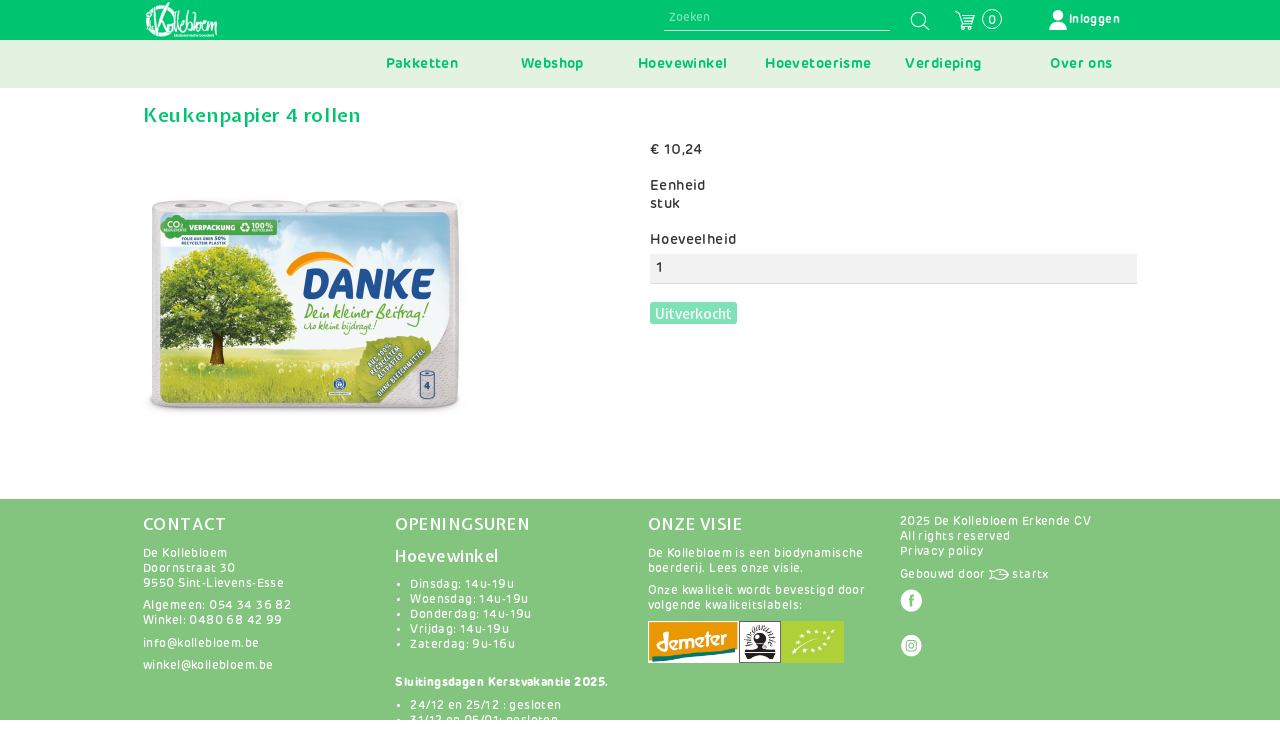

--- FILE ---
content_type: text/html; charset=UTF-8
request_url: https://www.kollebloem.be/product/6369?v=4254
body_size: 6640
content:
<!DOCTYPE html>
<html lang="nl" dir="ltr" prefix="content: http://purl.org/rss/1.0/modules/content/  dc: http://purl.org/dc/terms/  foaf: http://xmlns.com/foaf/0.1/  og: http://ogp.me/ns#  rdfs: http://www.w3.org/2000/01/rdf-schema#  schema: http://schema.org/  sioc: http://rdfs.org/sioc/ns#  sioct: http://rdfs.org/sioc/types#  skos: http://www.w3.org/2004/02/skos/core#  xsd: http://www.w3.org/2001/XMLSchema# ">
  <head>
    <meta charset="utf-8" />
<meta name="geo.placename" content="Sint-Lievens-Esse" />
<link rel="canonical" href="https://www.kollebloem.be/product/6369" />
<meta name="description" content="Biodynamische boerderij: Groentepakketten - Hoevewinkel - B&amp;B" />
<meta name="abstract" content="Biodynamische boerderij. Haal je groentepakket af in onze 20 afhaalpunten, kom naar de hoevewinkel of verblijf in onze B&amp;B." />
<meta name="Generator" content="Drupal 8 (https://www.drupal.org)" />
<meta name="MobileOptimized" content="width" />
<meta name="HandheldFriendly" content="true" />
<meta name="viewport" content="width=device-width, initial-scale=1.0" />
<link rel="shortcut icon" href="/sites/default/files/favicon.svg" type="image/svg+xml" />
<link rel="alternate" hreflang="en" href="https://www.kollebloem.be/product/6369" />

    <title>Keukenpapier 4 rollen | De Kollebloem</title>
    <link rel="stylesheet" media="all" href="/core/assets/vendor/normalize-css/normalize.css?t8r7zn" />
<link rel="stylesheet" media="all" href="/core/misc/normalize-fixes.css?t8r7zn" />
<link rel="stylesheet" media="all" href="/modules/contrib/commerce_foodbox/css/report.css?t8r7zn" />
<link rel="stylesheet" media="all" href="/modules/contrib/views_style_groupedtable/css/groupedtable/groupedtable.css?t8r7zn" />
<link rel="stylesheet" media="all" href="/modules/contrib/views_style_matrixtable/css/matrixtable/matrixtable.css?t8r7zn" />
<link rel="stylesheet" media="all" href="/modules/contrib/commerce/modules/cart/css/commerce_cart.layout.css?t8r7zn" />
<link rel="stylesheet" media="all" href="/core/themes/stable/css/system/components/ajax-progress.module.css?t8r7zn" />
<link rel="stylesheet" media="all" href="/core/themes/stable/css/system/components/align.module.css?t8r7zn" />
<link rel="stylesheet" media="all" href="/core/themes/stable/css/system/components/autocomplete-loading.module.css?t8r7zn" />
<link rel="stylesheet" media="all" href="/core/themes/stable/css/system/components/fieldgroup.module.css?t8r7zn" />
<link rel="stylesheet" media="all" href="/core/themes/stable/css/system/components/container-inline.module.css?t8r7zn" />
<link rel="stylesheet" media="all" href="/core/themes/stable/css/system/components/clearfix.module.css?t8r7zn" />
<link rel="stylesheet" media="all" href="/core/themes/stable/css/system/components/details.module.css?t8r7zn" />
<link rel="stylesheet" media="all" href="/core/themes/stable/css/system/components/hidden.module.css?t8r7zn" />
<link rel="stylesheet" media="all" href="/core/themes/stable/css/system/components/item-list.module.css?t8r7zn" />
<link rel="stylesheet" media="all" href="/core/themes/stable/css/system/components/js.module.css?t8r7zn" />
<link rel="stylesheet" media="all" href="/core/themes/stable/css/system/components/nowrap.module.css?t8r7zn" />
<link rel="stylesheet" media="all" href="/core/themes/stable/css/system/components/position-container.module.css?t8r7zn" />
<link rel="stylesheet" media="all" href="/core/themes/stable/css/system/components/progress.module.css?t8r7zn" />
<link rel="stylesheet" media="all" href="/core/themes/stable/css/system/components/reset-appearance.module.css?t8r7zn" />
<link rel="stylesheet" media="all" href="/core/themes/stable/css/system/components/resize.module.css?t8r7zn" />
<link rel="stylesheet" media="all" href="/core/themes/stable/css/system/components/sticky-header.module.css?t8r7zn" />
<link rel="stylesheet" media="all" href="/core/themes/stable/css/system/components/system-status-counter.css?t8r7zn" />
<link rel="stylesheet" media="all" href="/core/themes/stable/css/system/components/system-status-report-counters.css?t8r7zn" />
<link rel="stylesheet" media="all" href="/core/themes/stable/css/system/components/system-status-report-general-info.css?t8r7zn" />
<link rel="stylesheet" media="all" href="/core/themes/stable/css/system/components/tabledrag.module.css?t8r7zn" />
<link rel="stylesheet" media="all" href="/core/themes/stable/css/system/components/tablesort.module.css?t8r7zn" />
<link rel="stylesheet" media="all" href="/core/themes/stable/css/system/components/tree-child.module.css?t8r7zn" />
<link rel="stylesheet" media="all" href="/core/themes/stable/css/filter/filter.caption.css?t8r7zn" />
<link rel="stylesheet" media="all" href="/core/themes/stable/css/media/filter.caption.css?t8r7zn" />
<link rel="stylesheet" media="all" href="/libraries/mmenu/dist/mmenu.css?t8r7zn" />
<link rel="stylesheet" media="all" href="/modules/contrib/responsive_menu/css/responsive_menu.css?t8r7zn" />
<link rel="stylesheet" media="all" href="/modules/contrib/accounting/css/accounting.admin.css?t8r7zn" />
<link rel="stylesheet" media="all" href="/modules/contrib/accounting/modules/accounting_deposit/css/accounting_deposit.admin.css?t8r7zn" />
<link rel="stylesheet" media="all" href="/modules/contrib/banking/css/banking.admin.css?t8r7zn" />
<link rel="stylesheet" media="all" href="/modules/contrib/commerce/modules/cart/css/commerce_cart.theme.css?t8r7zn" />
<link rel="stylesheet" media="all" href="/themes/contrib/kollebloem_theme/css/base/base.css?t8r7zn" />
<link rel="stylesheet" media="all" href="/themes/contrib/kollebloem_theme/css/layout/layout.css?t8r7zn" />
<link rel="stylesheet" media="all" href="/themes/contrib/kollebloem_theme/css/components/components.css?t8r7zn" />
<link rel="stylesheet" media="all" href="/themes/contrib/kollebloem_theme/css/theme/theme.css?t8r7zn" />
<link rel="stylesheet" media="print" href="/themes/contrib/kollebloem_theme/css/theme/print.css?t8r7zn" />
<link rel="stylesheet" media="all" href="/themes/contrib/kollebloem_theme/fonts/rubrik/rubrik.css?t8r7zn" />
<link rel="stylesheet" media="all" href="https://fonts.googleapis.com/css2?family=Expletus+Sans:ital,wght@0,400;0,500;0,600;0,700;1,400;1,500;1,600;1,700" />
<link rel="stylesheet" media="all" href="/themes/contrib/kollebloem_theme/css/ruben.css?t8r7zn" />

      
<!--[if lte IE 8]>
<script src="/core/assets/vendor/html5shiv/html5shiv.min.js?v=3.7.3"></script>
<![endif]-->

<!-- Google Tag Manager -->
<script>(function(w,d,s,l,i){w[l]=w[l]||[];w[l].push({'gtm.start':
new Date().getTime(),event:'gtm.js'});var f=d.getElementsByTagName(s)[0],
j=d.createElement(s),dl=l!='dataLayer'?'&l='+l:'';j.async=true;j.src=
'https://www.googletagmanager.com/gtm.js?id='+i+dl;f.parentNode.insertBefore(j,f);
})(window,document,'script','dataLayer','GTM-WNH994H');</script>
<!-- End Google Tag Manager -->
	

  </head>
          
      <body class="page-product-6369 section-product role--anonymous with-subnav no-sidebar">
    
    <div id="skip">
      <a href="#main-menu" class="visually-hidden focusable skip-link">
        Skip to main navigation
      </a>
    </div>
    
      <div class="dialog-off-canvas-main-canvas" data-off-canvas-main-canvas>
    <div class="layout-container">

  <section id="navbar">
    <div class="container">
        <div class="region region__navbar">
    <div class="views-exposed-form block block-views block-kollebloem-theme-search-content" data-drupal-selector="views-exposed-form-search-content-page-1" id="block-kollebloem-theme-search-content">
  
    
      <form action="/search/content" method="get" id="views-exposed-form-search-content-page-1" accept-charset="UTF-8">
  <div class="js-form-item form-item js-form-type-textfield form-item-keys js-form-item-keys">
      <label for="edit-keys">Search content</label>
        <input placeholder="Zoeken" data-drupal-selector="edit-keys" type="text" id="edit-keys" name="keys" value="" size="30" maxlength="128" class="form-text" />

        </div>
<div data-drupal-selector="edit-actions" class="form-actions js-form-wrapper form-wrapper" id="edit-actions"><button data-drupal-selector="edit-submit-search-content" type="submit" id="edit-submit-search-content" value="Search" class="button js-form-submit form-submit">
  Search 
</button>
</div>


</form>

  </div>
<div id="block-kollebloem-theme-commerce-cart" class="block block-commerce-cart block-kollebloem-theme-commerce-cart">
  
    
      <div class="cart--cart-block">
  <div class="cart-block--summary">
    <a class="cart-block--link__expand" href="/cart">
      <span class="cart-block--summary__icon"><img src="/themes/contrib/kollebloem_theme/images/icons/cart.svg" alt="Winkelwagen" typeof="foaf:Image" />
</span>
      <span class="cart-block--summary__count">0</span>
    </a>
  </div>
  </div>

  </div>
<nav role="navigation" aria-labelledby="block-kollebloem-theme-account-menu-menu" id="block-kollebloem-theme-account-menu" class="block block-menu navigation menu--account">
            
  <h2 class="visually-hidden" id="block-kollebloem-theme-account-menu-menu">Gebruikersmenu</h2>
  

        
              <ul class="menu">
                    <li class="menu-item">
        <a href="/user/login" data-drupal-link-system-path="user/login">Inloggen</a>
              </li>
        </ul>
  


  </nav>
<div id="block-kollebloem-theme-responsive-menu-trigger" class="responsive-menu-toggle-wrapper responsive-menu-toggle block block-responsive-menu block-kollebloem-theme-responsive-menu-trigger">
  
    
      <a id="toggle-icon" class="toggle responsive-menu-toggle-icon" title="Menu" href="#off-canvas">
  <span class="icon"></span><span class="label">Menu</span>
</a>
  </div>

  </div>

    </div>
  </section>

  <!-- ______________________ HEADER _______________________ -->

          <header id="header" >
      <div class="container">
          <div class="region region__header">
    <div id="block-kollebloem-theme-branding" class="block block-system block-kollebloem-theme-branding">
  
    
        <a href="/" title="Home" rel="home" class="site-logo">
      <img src="/themes/contrib/kollebloem_theme/logo.svg" alt="Home" />
    </a>
      </div>
<nav role="navigation" aria-labelledby="block-kollebloem-theme-main-menu-menu" id="block-kollebloem-theme-main-menu" class="block block-menu navigation menu--main">
            
  <h2 class="visually-hidden" id="block-kollebloem-theme-main-menu-menu">Main navigation</h2>
  

        
              <ul class="menu">
                    <li class="menu-item">
        <a href="/bio-groentepakketten" data-drupal-link-system-path="node/10301">Pakketten</a>
              </li>
                <li class="menu-item">
        <a href="/webshop" data-drupal-link-system-path="node/10003">Webshop</a>
              </li>
                <li class="menu-item">
        <a href="/hoevewinkel" data-drupal-link-system-path="node/10002">Hoevewinkel</a>
              </li>
                <li class="menu-item">
        <a href="/hoevetoerisme" data-drupal-link-system-path="node/10004">Hoevetoerisme</a>
              </li>
                <li class="menu-item">
        <a href="/verdieping" data-drupal-link-system-path="node/10364">Verdieping</a>
              </li>
                <li class="menu-item">
        <a href="/over-ons" data-drupal-link-system-path="node/10005">Over ons</a>
              </li>
        </ul>
  


  </nav>

  </div>

      </div>
    </header><!-- /#header -->
  
  <!-- ______________________ HERO _______________________ -->

  
  <!-- ______________________ MAIN _______________________ -->

  <main id="main">
    <div class="container">
      <div id="content-wrapper">
        <section id="content">

          <div id="content-header">

            

                          <div id="highlighted">  <div class="region region__highlighted">
    <div data-drupal-messages-fallback class="hidden"></div>

  </div>
</div>
            
            

            
            
            

            
            
          </div><!-- /#content-header -->

          <div id="content-area">
              <div class="region region__content">
    <div id="block-kollebloem-theme-content" class="block block-system block-kollebloem-theme-content">
  
    
      <article class="commerce-product commerce-product--id--6369 commerce-product--type--default-piece commerce-product--layout--full default-piece--layout--full">
            <h3 class="product--variation-field--variation_title__6369 commerce-product-variation__default-piece entity--commerce-product-variation default_piece__title field--name--title field--type--string">Keukenpapier 4 rollen</h3>
      
            <div class="product--variation-field--variation_field_productafbeelding__6369 commerce-product-variation__default-piece entity--commerce-product-variation field default_piece__productafbeelding field--name--productafbeelding field--type--image">  <a href="https://www.kollebloem.be/sites/default/files/04006670363519_a1c1_20221114.jpg"><img src="/sites/default/files/styles/max_325x325/public/04006670363519_a1c1_20221114.jpg?itok=w57JXiqs" width="325" height="325" alt="" typeof="foaf:Image" />

</a>
</div>
      
            <div class="product--variation-field--variation_price__6369 commerce-product-variation__default-piece entity--commerce-product-variation field default_piece__price field--name--price field--type--commerce-price">€ 10,24</div>
      
  <div class="product--variation-field--variation_field_uom__6369 commerce-product-variation__default-piece entity--commerce-product-variation field default_piece__uom field--name--uom field--type--string">
    <div>Eenheid</div>
              <div>stuk</div>
          </div>

  <div class="commerce-product__default-piece entity--commerce-product field default_piece__variations field--name--variations field--type--entity-reference">
    <div class="visually-hidden">Variaties</div>
          <div>
              <div><form class="commerce-order-item-add-to-cart-form-commerce-product-6369 commerce-order-item-add-to-cart-form" data-drupal-selector="commerce-order-item-add-to-cart-form-commerce-product-6369" action="/product/6369?v=4254" method="post" id="commerce-order-item-add-to-cart-form-commerce-product-6369" accept-charset="UTF-8">
  <div class="field--type-entity-reference field--name-purchased-entity field--widget-commerce-product-variation-title js-form-wrapper form-wrapper" data-drupal-selector="edit-purchased-entity-wrapper" id="edit-purchased-entity-wrapper">      
  </div>
<input autocomplete="off" data-drupal-selector="form-uya7dm8wkcvgp0magfpptapclqy2uvmzkjxxfue2pda" type="hidden" name="form_build_id" value="form-UYa7dm8wKcvgp0MAgFPpTAPCLqY2UVMzKJXXFuE2pdA" />
<input data-drupal-selector="edit-commerce-order-item-add-to-cart-form-commerce-product-6369" type="hidden" name="form_id" value="commerce_order_item_add_to_cart_form_commerce_product_6369" />
<div class="field--type-decimal field--name-quantity field--widget-commerce-quantity js-form-wrapper form-wrapper" data-drupal-selector="edit-quantity-wrapper" id="edit-quantity-wrapper">      <div class="js-form-item form-item js-form-type-number form-item-quantity-0-value js-form-item-quantity-0-value form-disabled">
      <label for="edit-quantity-0-value">Hoeveelheid</label>
        <input data-drupal-selector="edit-quantity-0-value" disabled="disabled" type="number" id="edit-quantity-0-value" name="quantity[0][value]" value="1" step="1" min="1" placeholder="" class="form-number" />

        </div>

  </div>
<div data-drupal-selector="edit-actions" class="form-actions js-form-wrapper form-wrapper" id="edit-actions--2"><button class="button--add-to-cart button button--primary js-form-submit form-submit is-disabled" data-drupal-selector="edit-submit" disabled="disabled" type="submit" id="edit-submit" name="op" value="Uitverkocht">
  Uitverkocht 
</button>
</div>

</form>
</div>
              </div>
      </div>
</article>

  </div>

  </div>

          </div>

        </section><!-- /#content -->
     
        
      </div><!-- /#content-wrapper -->
    </div><!-- /.container -->
  </main><!-- /#main -->

  <!-- ______________________ FOOTER _______________________ -->

      <footer id="footer">
      <div class="container">
        <div id="footer-region">
            <div class="region region__footer">
    <div id="block-kollebloem-theme-footer-contact" class="block block-block-content block-kollebloem-theme-footer-contact">
  
      <h2>CONTACT</h2>
    
      
            <div class="block-content__basic entity--block-content field basic__body field--name--body field--type--text-with-summary"><p><a data-entity-substitution="canonical" data-entity-type="node" data-entity-uuid="c64c967f-2d79-4fc4-9ce0-7cdcb66fe3f7" href="/contact" title="Contact">De Kollebloem</a><br />
Doornstraat 30<br />
9550 Sint-Lievens-Esse</p>

<p>Algemeen: 054 34 36 82<br />
Winkel: 0480 68 42 99</p>

<p><a data-entity-substitution="canonical" data-entity-type="node" data-entity-uuid="c64c967f-2d79-4fc4-9ce0-7cdcb66fe3f7" href="/contact" title="Contact">info@kollebloem.be</a></p>

<p><a data-entity-substitution="canonical" data-entity-type="node" data-entity-uuid="c64c967f-2d79-4fc4-9ce0-7cdcb66fe3f7" href="/contact" title="Contact">winkel@kollebloem.be</a></p></div>
      
  </div>
<div id="block-openingsuren" class="block block-block-content block-openingsuren">
  
      <h2>Openingsuren</h2>
    
      
            <div class="block-content__basic entity--block-content field basic__body field--name--body field--type--text-with-summary"><h3>Hoevewinkel</h3>

<ul>
	<li>Dinsdag: 14u-19u</li>
	<li>Woensdag: 14u-19u</li>
	<li>Donderdag: 14u-19u</li>
	<li>Vrijdag: 14u-19u</li>
	<li>Zaterdag: 9u-16u</li>
</ul>

<p> </p>

<p><strong>Sluitingsdagen Kerstvakantie 2025.</strong></p>

<ul>
	<li>24/12 en 25/12 : gesloten</li>
	<li>31/12 en 05/01: gesloten</li>
</ul></div>
      
  </div>
<div id="block-onzevisie" class="block block-block-content block-onzevisie">
  
      <h2>Onze Visie</h2>
    
      
            <div class="block-content__basic entity--block-content field basic__body field--name--body field--type--text-with-summary"><p>De Kollebloem is een biodynamische boerderij. <a data-entity-substitution="canonical" data-entity-type="node" data-entity-uuid="6861a3f2-e227-4f2e-ad45-c3a96dd47235" href="/visie" title="Visie">Lees onze visie</a>.</p>

<p>Onze kwaliteit wordt bevestigd door volgende kwaliteitslabels:</p>

<a href="https://www.stichtingdemeter.nl/"><img alt="" data-entity-type="file" data-entity-uuid="5646efd2-84f3-4263-8088-13146a86bdf9" src="/sites/default/files/inline-images/demeter_logo_165.jpg" width="91px" /></a><a href="https://biogarantie.be/nl/"><img alt="" data-entity-type="file" data-entity-uuid="93c31244-c11a-4350-9212-390d0f42166d" src="/sites/default/files/inline-images/biogarantie_165.jpg" width="42px" /></a><a href="https://www.biomijnnatuur.be/"><img alt="" data-entity-type="file" data-entity-uuid="bfe48908-a095-46d7-8479-ce15a90011cb" src="/sites/default/files/inline-images/bio_eu.jpg" width="63px" /></a></div>
      
  </div>
<div id="block-kollebloem-theme-footer-disclaimer" class="block block-block-content block-kollebloem-theme-footer-disclaimer">
  
    
      
            <div class="block-content__basic entity--block-content field basic__body field--name--body field--type--text-with-summary"><p>2025 De Kollebloem Erkende CV<br />
All rights reserved<br />
<a data-entity-substitution="canonical" data-entity-type="node" data-entity-uuid="4eaa8f29-ea49-4cca-aed1-586bc1847c51" href="/privacy-verklaring" title="Privacy verklaring">Privacy policy</a></p>

<p>Gebouwd door <a href="//www.startx.be"><img alt="Startx logo" data-entity-type="file" data-entity-uuid="90952015-b7bc-4c97-a047-7054a810b52a" height="1em" src="/sites/default/files/inline-images/startx-logo-wit.png" /> startx</a></p>
<a class="social-media-link" href="//facebook.com/kollebloem">
<article data-quickedit-entity-id="media/109">
  
      
  <div class="media__image entity--media field image__media-image field--name--media-image field--type--image">
    <div class="visually-hidden">Afbeelding</div>
              <div>  <img src="/sites/default/files/2020-09/icon-fb.svg" alt="Facebook icoontje" typeof="foaf:Image" />

</div>
          </div>

  </article>

</a>

<p> </p>
<a class="social-media-link" href="//instagram.com/kollebloem">
<article data-quickedit-entity-id="media/110">
  
      
  <div class="media__image entity--media field image__media-image field--name--media-image field--type--image">
    <div class="visually-hidden">Afbeelding</div>
              <div>  <img src="/sites/default/files/2020-09/icon-instagram.svg" alt="Instagram icoontje" typeof="foaf:Image" />

</div>
          </div>

  </article>

</a>

<p> </p></div>
      
  </div>

  </div>

        </div>
      </div>
    </footer><!-- /#footer -->
  
</div><!-- /.layout-container -->

  </div>

    <div class="off-canvas-wrapper"><div id="off-canvas">
              <ul class="menu">
                    <li class="menu-item">
        <a href="/bio-groentepakketten" data-drupal-link-system-path="node/10301">Pakketten</a>
              </li>
                <li class="menu-item">
        <a href="/webshop" data-drupal-link-system-path="node/10003">Webshop</a>
              </li>
                <li class="menu-item">
        <a href="/hoevewinkel" data-drupal-link-system-path="node/10002">Hoevewinkel</a>
              </li>
                <li class="menu-item">
        <a href="/hoevetoerisme" data-drupal-link-system-path="node/10004">Hoevetoerisme</a>
              </li>
                <li class="menu-item">
        <a href="/verdieping" data-drupal-link-system-path="node/10364">Verdieping</a>
              </li>
                <li class="menu-item">
        <a href="/over-ons" data-drupal-link-system-path="node/10005">Over ons</a>
              </li>
                <li class="menu-item">
        <a href="/user/login" data-drupal-link-system-path="user/login">Inloggen</a>
              </li>
        </ul>
  

</div></div>
    <script type="application/json" data-drupal-selector="drupal-settings-json">{"path":{"baseUrl":"\/","scriptPath":null,"pathPrefix":"","currentPath":"product\/6369","currentPathIsAdmin":false,"isFront":false,"currentLanguage":"en","currentQuery":{"v":"4254"}},"pluralDelimiter":"\u0003","suppressDeprecationErrors":true,"responsive_menu":{"position":"right","theme":"theme-dark","pagedim":"pagedim","modifyViewport":true,"use_bootstrap":false,"breakpoint":"(min-width: 960px)","superfish":{"active":false,"delay":300,"speed":100,"speedOut":100},"drag":false},"ajaxTrustedUrl":{"\/search\/content":true,"form_action_p_pvdeGsVG5zNF_XLGPTvYSKCf43t8qZYSwcfZl2uzM":true},"user":{"uid":0,"permissionsHash":"503ff72d73190e31800d2efaa7016eb245bacf64d18a842208a0a1a2ddcca654"}}</script>
<script src="/core/assets/vendor/jquery/jquery.min.js?v=3.5.1"></script>
<script src="/core/assets/vendor/jquery-once/jquery.once.min.js?v=2.2.3"></script>
<script src="/core/misc/drupalSettingsLoader.js?v=8.9.14"></script>
<script src="/sites/default/files/languages/nl_6X12Ecq1_Kl-HKA0m1PzLRyHusdgIq4Wow_gUZvrHsM.js?t8r7zn"></script>
<script src="/core/misc/drupal.js?v=8.9.14"></script>
<script src="/core/misc/drupal.init.js?v=8.9.14"></script>
<script src="/libraries/mmenu/dist/mmenu.js?v=8.9.14"></script>
<script src="/modules/contrib/responsive_menu/js/responsive_menu.config.js?v=8.9.14"></script>
<script src="/themes/contrib/kollebloem_theme/js/modernizr.js?v=8.9.14"></script>
<script src="/themes/contrib/kollebloem_theme/js/modernizr-test-flex-gap.js?v=8.9.14"></script>
<script src="/themes/contrib/kollebloem_theme/js/search-box.js?v=8.9.14"></script>
<script src="/themes/contrib/kollebloem_theme/js/search-shop.js?v=8.9.14"></script>
<script src="/themes/contrib/kollebloem_theme/js/scripts.js?v=8.9.14"></script>
<script src="/themes/contrib/kollebloem_theme/js/shop.js?v=8.9.14"></script>
<script src="/modules/contrib/commerce/modules/cart/js/commerce_cart.js?v=8.9.14"></script>

          <!-- Google Tag Manager (noscript) -->
<noscript><iframe src="https://www.googletagmanager.com/ns.html?id=GTM-WNH994H"
height="0" width="0" style="display:none;visibility:hidden"></iframe></noscript>
<!-- End Google Tag Manager (noscript) -->
  </body>
</html>


--- FILE ---
content_type: text/css
request_url: https://www.kollebloem.be/modules/contrib/views_style_groupedtable/css/groupedtable/groupedtable.css?t8r7zn
body_size: 209
content:
table.groupedtable thead th,
table.groupedtable thead td {
  width: 10%;
}

table.groupedtable thead tr th:nth-of-type(1),
table.groupedtable thead tr td:nth-of-type(1) {
  width: 40%;
  min-width: 300px;
}




--- FILE ---
content_type: text/css
request_url: https://www.kollebloem.be/modules/contrib/views_style_matrixtable/css/matrixtable/matrixtable.css?t8r7zn
body_size: 205
content:
table.matrixtable thead th,
table.matrixtable thead td {
  width: 10%;
}

table.matrixtable thead tr th:nth-of-type(1),
table.matrixtable thead tr td:nth-of-type(1) {
  width: 40%;
  min-width: 300px;
}




--- FILE ---
content_type: text/css
request_url: https://www.kollebloem.be/themes/contrib/kollebloem_theme/css/base/base.css?t8r7zn
body_size: 9273
content:
button, [type='button'], [type='reset'], [type='submit'],
a.button, .button a,
.link__link a, .node-readmore a {
  appearance: none;
  background-color: #00c570;
  background-color: var(--button-color, #00c570);
  border: 0;
  border-radius: 3px;
  color: white;
  color: var(--button-text-color, white);
  cursor: pointer;
  display: inline-block;
  font-family: "Expletus Sans", sans-serif;
  -webkit-font-smoothing: antialiased;
  font-weight: 500;
  line-height: 1;
  padding: 5px;
  padding-bottom: 3px;
  text-align: center;
  text-decoration: none;
  transition: background-color 1s ease;
  user-select: none;
  vertical-align: middle;
  white-space: nowrap;
}

button:hover, button:focus, [type='button']:hover, [type='button']:focus, [type='reset']:hover, [type='reset']:focus, [type='submit']:hover, [type='submit']:focus,
a.button:hover,
a.button:focus, .button a:hover, .button a:focus,
.link__link a:hover,
.link__link a:focus, .node-readmore a:hover, .node-readmore a:focus {
  background-color: #65dda5;
  background-color: var(--button-action-color, #65dda5);
  color: white;
}

button:disabled, [type='button']:disabled, [type='reset']:disabled, [type='submit']:disabled,
a.button:disabled, .button a:disabled,
.link__link a:disabled, .node-readmore a:disabled {
  cursor: not-allowed;
  opacity: 0.5;
}

button:disabled:hover, [type='button']:disabled:hover, [type='reset']:disabled:hover, [type='submit']:disabled:hover,
a.button:disabled:hover, .button a:disabled:hover,
.link__link a:disabled:hover, .node-readmore a:disabled:hover {
  background-color: #00c570;
}

fieldset {
  background-color: transparent;
  border: 0;
  margin: 0;
  padding: 0;
}

legend {
  font-weight: 600;
  margin-bottom: 0.325em;
  padding: 0;
}

label {
  display: block;
  font-weight: 500;
  margin-bottom: 0.325em;
}

input,
select,
textarea {
  display: block;
  font-family: "Rubrik", sans-serif;
}

[type='color'], [type='date'], [type='datetime'], [type='datetime-local'], [type='email'], [type='month'], [type='number'], [type='password'], [type='search'], [type='tel'], [type='text'], [type='time'], [type='url'], [type='week'], input:not([type]), textarea {
  appearance: none;
  background-color: transparent;
  border: none;
  border-bottom: 1px solid #ddd;
  box-sizing: border-box;
  margin-bottom: 0.65em;
  padding: 0.43333em;
  transition: border-color 1s ease;
  width: 100%;
}

[type='color']:hover, [type='date']:hover, [type='datetime']:hover, [type='datetime-local']:hover, [type='email']:hover, [type='month']:hover, [type='number']:hover, [type='password']:hover, [type='search']:hover, [type='tel']:hover, [type='text']:hover, [type='time']:hover, [type='url']:hover, [type='week']:hover, input:not([type]):hover, textarea:hover {
  border-color: #cccccc;
}

[type='color']:focus, [type='date']:focus, [type='datetime']:focus, [type='datetime-local']:focus, [type='email']:focus, [type='month']:focus, [type='number']:focus, [type='password']:focus, [type='search']:focus, [type='tel']:focus, [type='text']:focus, [type='time']:focus, [type='url']:focus, [type='week']:focus, input:not([type]):focus, textarea:focus {
  box-shadow: inset 0 1px 3px rgba(0, 0, 0, 0.06), 0 0 5px rgba(0, 197, 112, 0.7);
  outline: none;
}

[type='color']:disabled, [type='date']:disabled, [type='datetime']:disabled, [type='datetime-local']:disabled, [type='email']:disabled, [type='month']:disabled, [type='number']:disabled, [type='password']:disabled, [type='search']:disabled, [type='tel']:disabled, [type='text']:disabled, [type='time']:disabled, [type='url']:disabled, [type='week']:disabled, input:not([type]):disabled, textarea:disabled {
  background-color: #f2f2f2;
  cursor: not-allowed;
}

[type='color']:disabled:hover, [type='date']:disabled:hover, [type='datetime']:disabled:hover, [type='datetime-local']:disabled:hover, [type='email']:disabled:hover, [type='month']:disabled:hover, [type='number']:disabled:hover, [type='password']:disabled:hover, [type='search']:disabled:hover, [type='tel']:disabled:hover, [type='text']:disabled:hover, [type='time']:disabled:hover, [type='url']:disabled:hover, [type='week']:disabled:hover, input:not([type]):disabled:hover, textarea:disabled:hover {
  border: 1px solid #ddd;
}

[type='color']::placeholder, [type='date']::placeholder, [type='datetime']::placeholder, [type='datetime-local']::placeholder, [type='email']::placeholder, [type='month']::placeholder, [type='number']::placeholder, [type='password']::placeholder, [type='search']::placeholder, [type='tel']::placeholder, [type='text']::placeholder, [type='time']::placeholder, [type='url']::placeholder, [type='week']::placeholder, input:not([type])::placeholder, textarea::placeholder {
  color: inherit;
  opacity: 0.5;
}

textarea {
  resize: vertical;
}

[type="file"] {
  margin-bottom: 0.65em;
  width: 100%;
}

select {
  margin-bottom: 1.3em;
  max-width: 100%;
  width: auto;
}

[type="checkbox"]:focus,
[type="radio"]:focus,
[type="file"]:focus,
select:focus {
  outline: 3px solid rgba(0, 197, 112, 0.6);
  outline-offset: 2px;
}

input[type="search"] {
  box-sizing: border-box;
}

[type="checkbox"],
[type="radio"] {
  display: inline;
  margin-right: 0.325em;
}

[type="checkbox"],
[type="radio"] {
  position: absolute;
  opacity: 0;
}

[type="checkbox"] + label, [type="checkbox"] + div > label,
[type="radio"] + label,
[type="radio"] + div > label {
  margin-left: 30px;
}

[type="checkbox"] + label::before, [type="checkbox"] + div > label::before,
[type="radio"] + label::before,
[type="radio"] + div > label::before {
  content: '';
  border: 1px solid var(--checkbox-border-color, #00c570);
  display: inline-block;
  width: 1.1rem;
  height: 1.1rem;
  float: left;
  margin-left: -30px;
  position: relative;
  margin-right: 0.325em;
  vertical-align: middle;
  cursor: pointer;
  text-align: center;
  transition: all 250ms ease;
}

[type="checkbox"]:checked + label:before, [type="checkbox"]:checked + div > label:before,
[type="radio"]:checked + label:before,
[type="radio"]:checked + div > label:before {
  background-color: var(--checkbox-fill-color, #00c570);
  box-shadow: inset 0 0 0 var(--checkbox-inset-size, 2px) var(--checkbox-inset-color, white);
}

[type="radio"] + label::before, [type="radio"] + div > label::before {
  border-radius: 100%;
}

ul,
ol {
  margin: 0;
  padding: 0;
  margin-left: 15px;
}

dl {
  margin: 0;
}

dt {
  font-weight: 600;
  margin: 0;
}

dd {
  margin: 0;
}

figure {
  margin: 0;
}

img,
picture {
  max-width: 100%;
  height: auto;
  transition: all 1s ease;
  vertical-align: top;
}

iframe {
  border: none;
  width: 100%;
  min-height: 40vh;
}

select {
  -webkit-appearance: none;
  appearance: none;
  background-color: #fff;
  background-image: url('data:image/svg+xml;utf8,<svg xmlns="http://www.w3.org/2000/svg" viewBox="0 0 448 512" fill="rgba(0, 197, 112, 0.5)" height= "20" width="20"> <path d="M413.1 222.5l22.2 22.2c9.4 9.4 9.4 24.6 0 33.9L241 473c-9.4 9.4-24.6 9.4-33.9 0L12.7 278.6c-9.4-9.4-9.4-24.6 0-33.9l22.2-22.2c9.5-9.5 25-9.3 34.3.4L184 343.4V56c0-13.3 10.7-24 24-24h32c13.3 0 24 10.7 24 24v287.4l114.8-120.5c9.3-9.8 24.8-10 34.3-.4z"/></svg>');
  background-repeat: no-repeat;
  background-position: top 50% right 5px;
  border: none;
  box-shadow: inset 0 1px 3px rgba(0, 0, 0, 0.06);
  box-sizing: border-box;
  padding: 0.43333em;
  padding-right: 30px;
  transition: border-color 1s ease;
  width: 100%;
}

table {
  border-collapse: collapse;
  margin: 1.3em 0;
  table-layout: fixed;
  text-align: left;
  width: 100%;
}

thead {
  line-height: 1.3;
  vertical-align: bottom;
}

tbody {
  vertical-align: top;
}

tr {
  border-bottom: 1px solid #ddd;
}

th {
  color: #00c570;
  font-weight: 500;
}

th,
td {
  padding: 0.65em 0.65em 0.65em 0;
}

@media screen and (max-width: 720px) {
  th.priority-low,
  td.priority-low,
  th.priority-medium,
  td.priority-medium {
    display: none;
  }
}

@media screen and (max-width: 960px) {
  th.priority-low,
  td.priority-low {
    display: none;
  }
}

html {
  color: #333;
  font-family: "Rubrik", sans-serif;
  font-size: 14px;
  font-weight: 500;
  line-height: 1.3;
  letter-spacing: 0.03em;
}

h1,
h2,
h3,
h4,
h5,
h6 {
  color: #00c570;
  color: var(--heading-color, #00c570);
  font-family: "Expletus Sans", sans-serif;
  font-size: 1em;
  font-weight: 600;
  letter-spacing: 0.03em;
  line-height: 1.3;
  margin: 0 0 0.65em;
}

h1 {
  font-size: 2.2em;
}

h2 {
  font-size: 1.8em;
}

h3 {
  font-size: 1.4em;
}

h4 {
  font-size: 1.2em;
}

h5 {
  font-size: 1.1em;
}

p {
  margin: 0 0 0.65em;
}

a {
  color: #00c570;
  color: var(--action-color, #00c570);
  text-decoration: none;
  transition: color 1s ease;
}

a:active, a:focus, a:hover {
  color: var(--action-action-color, #65dda5);
}

hr {
  border-bottom: 1px solid #ddd;
  border-left: 0;
  border-right: 0;
  border-top: 0;
  margin: 1.3em 0;
}

pre, code, tt {
  font: 1em "andale mono", "lucida console", monospace;
  line-height: 1.5;
}

pre {
  background-color: #efefef;
  display: block;
  padding: 5px;
  margin: 5px 0;
  border: 1px solid #aaaaaa;
}

abbr {
  border-bottom: 1px dotted #666666;
  cursor: help;
  white-space: nowrap;
}

details {
  border: 1px solid #ddd;
  padding: 1.3em;
}

/*# sourceMappingURL=base.css.map */


--- FILE ---
content_type: text/css
request_url: https://www.kollebloem.be/themes/contrib/kollebloem_theme/css/theme/theme.css?t8r7zn
body_size: 12062
content:
.section-shop-afhaal .layout-container,
.section-shop.page-shop .layout-container,
.section-webshop .layout-container {
  background-color: #e3f2e1;
}

.commerce-product--type--winkel-afhaal.commerce-product--layout--shop,
.commerce-product--type--default.commerce-product--layout--shop,
.commerce-product--type--default-piece.commerce-product--layout--shop {
  background-color: white;
}

article.commerce-product--type--subscription {
  --button-color: #00c570;
}

.menu--customer {
  --action-color: #00c570;
}

#views-exposed-form-kollebloem-shop-page-1 label,
#views-exposed-form-kollebloem-shop-block-1 label {
  color: #00c570;
  font-family: "Expletus Sans", sans-serif;
  font-weight: 600;
}

.menu--account ::before,
#views-exposed-form-search-content-page-1 ::before,
.cart-block--summary__icon img {
  filter: brightness(0) invert(1);
}

#search-block-form button,
#views-exposed-form-search-content-page-1 button {
  font-size: 20px;
}

.cart--cart-block .cart-block--summary__icon {
  width: 20px;
}

.menu--account li:only-of-type a::before {
  width: 20px;
  height: 20px;
}

.node--id--10117 .page__title,
.node--id--10118 .page__title {
  display: none;
}

header#header {
  background-color: #e3f2e1;
}

header#header.has-hero {
  background: transparent;
}

section#navbar {
  background-color: #00c570;
  color: white;
}

section#navbar li a:hover {
  color: inherit;
}

nav.menu--main, nav.menu--account {
  --action-color: white;
  font-weight: 600;
}

nav.menu--main li, nav.menu--account li {
  width: 9em;
  text-align: center;
}

nav.menu--main li a:active,
nav.menu--main li a:focus,
nav.menu--main li a:hover, nav.menu--account li a:active,
nav.menu--account li a:focus,
nav.menu--account li a:hover {
  color: var(--action-color, white);
  font-style: italic;
}

header#header:not(.has-hero) nav {
  --action-color: #00c570;
}

.block h2 {
  text-transform: uppercase;
}

#footer .block h2 {
  font-size: 1.4em;
}

h2 a:hover, h2 a:focus, h2 a:active, h3 a:hover, h3 a:focus, h3 a:active, h4 a:hover, h4 a:focus, h4 a:active, h5 a:hover, h5 a:focus, h5 a:active, h6 a:hover, h6 a:focus, h6 a:active {
  color: var(--action-color);
}

.hero__text {
  color: white;
  font-size: 1.4em;
  text-align: center;
  --heading-color: white;
}

.hero__text h3 {
  font-size: 1.9em;
  margin-bottom: 0;
}

.hero__text button, .hero__text [type='button'], .hero__text [type='reset'], .hero__text [type='submit'], .hero__text a.button {
  background-color: transparent;
  border: 1px solid #ddd;
  border-color: white;
  color: white;
}

.hero__text button:hover, .hero__text button:focus, .hero__text [type='button']:hover, .hero__text [type='button']:focus, .hero__text [type='reset']:hover, .hero__text [type='reset']:focus, .hero__text [type='submit']:hover, .hero__text [type='submit']:focus, .hero__text a.button:hover, .hero__text a.button:focus {
  background-color: rgba(255, 255, 255, 0.5);
}

.links__links,
.commerce-product--type--subscription,
.commerce-product--type--foodbox,
.commerce-product-variation--type--subscription,
.commerce-product-variation--type--foodbox {
  --action-color: #701f79;
  --button-color: #701f79;
  --button-action-color: #9d69a4;
  --button-text-color: white;
  --heading-color: #701f79;
}

.subscription--layout--full,
.subscription--layout--shop {
  --heading-color: #00c570;
}

.links__links .field--name--image, .links__links .field--type--image,
.links__links .views-field-field-productafbeelding, .view--style-grid .field--name--image, .view--style-grid .field--type--image,
.view--style-grid .views-field-field-productafbeelding,
.kollebloem-shop .field--name--image,
.kollebloem-shop .field--type--image,
.kollebloem-shop .views-field-field-productafbeelding,
.kollebloem-subscription-shop .field--name--image,
.kollebloem-subscription-shop .field--type--image,
.kollebloem-subscription-shop .views-field-field-productafbeelding {
  overflow: hidden;
}

.links__links article:hover .field--name--title, .links__links article:hover header, .links__links article:hover .link__title, .links__links article:hover h3,
.links__links .commerce-product--layout--shop:hover .field--name--title,
.links__links .commerce-product--layout--shop:hover header,
.links__links .commerce-product--layout--shop:hover .link__title,
.links__links .commerce-product--layout--shop:hover h3,
.links__links .paragraph--type--link:hover .field--name--title,
.links__links .paragraph--type--link:hover header,
.links__links .paragraph--type--link:hover .link__title,
.links__links .paragraph--type--link:hover h3, .view--style-grid article:hover .field--name--title, .view--style-grid article:hover header, .view--style-grid article:hover .link__title, .view--style-grid article:hover h3,
.view--style-grid .commerce-product--layout--shop:hover .field--name--title,
.view--style-grid .commerce-product--layout--shop:hover header,
.view--style-grid .commerce-product--layout--shop:hover .link__title,
.view--style-grid .commerce-product--layout--shop:hover h3,
.view--style-grid .paragraph--type--link:hover .field--name--title,
.view--style-grid .paragraph--type--link:hover header,
.view--style-grid .paragraph--type--link:hover .link__title,
.view--style-grid .paragraph--type--link:hover h3,
.kollebloem-shop article:hover .field--name--title,
.kollebloem-shop article:hover header,
.kollebloem-shop article:hover .link__title,
.kollebloem-shop article:hover h3,
.kollebloem-shop .commerce-product--layout--shop:hover .field--name--title,
.kollebloem-shop .commerce-product--layout--shop:hover header,
.kollebloem-shop .commerce-product--layout--shop:hover .link__title,
.kollebloem-shop .commerce-product--layout--shop:hover h3,
.kollebloem-shop .paragraph--type--link:hover .field--name--title,
.kollebloem-shop .paragraph--type--link:hover header,
.kollebloem-shop .paragraph--type--link:hover .link__title,
.kollebloem-shop .paragraph--type--link:hover h3,
.kollebloem-subscription-shop article:hover .field--name--title,
.kollebloem-subscription-shop article:hover header,
.kollebloem-subscription-shop article:hover .link__title,
.kollebloem-subscription-shop article:hover h3,
.kollebloem-subscription-shop .commerce-product--layout--shop:hover .field--name--title,
.kollebloem-subscription-shop .commerce-product--layout--shop:hover header,
.kollebloem-subscription-shop .commerce-product--layout--shop:hover .link__title,
.kollebloem-subscription-shop .commerce-product--layout--shop:hover h3,
.kollebloem-subscription-shop .paragraph--type--link:hover .field--name--title,
.kollebloem-subscription-shop .paragraph--type--link:hover header,
.kollebloem-subscription-shop .paragraph--type--link:hover .link__title,
.kollebloem-subscription-shop .paragraph--type--link:hover h3 {
  font-style: italic;
}

.links__links article:hover .field--name--image img, .links__links article:hover .field--type--image img,
.links__links article:hover .views-field-field-productafbeelding img,
.links__links .commerce-product--layout--shop:hover .field--name--image img,
.links__links .commerce-product--layout--shop:hover .field--type--image img,
.links__links .commerce-product--layout--shop:hover .views-field-field-productafbeelding img,
.links__links .paragraph--type--link:hover .field--name--image img,
.links__links .paragraph--type--link:hover .field--type--image img,
.links__links .paragraph--type--link:hover .views-field-field-productafbeelding img, .view--style-grid article:hover .field--name--image img, .view--style-grid article:hover .field--type--image img,
.view--style-grid article:hover .views-field-field-productafbeelding img,
.view--style-grid .commerce-product--layout--shop:hover .field--name--image img,
.view--style-grid .commerce-product--layout--shop:hover .field--type--image img,
.view--style-grid .commerce-product--layout--shop:hover .views-field-field-productafbeelding img,
.view--style-grid .paragraph--type--link:hover .field--name--image img,
.view--style-grid .paragraph--type--link:hover .field--type--image img,
.view--style-grid .paragraph--type--link:hover .views-field-field-productafbeelding img,
.kollebloem-shop article:hover .field--name--image img,
.kollebloem-shop article:hover .field--type--image img,
.kollebloem-shop article:hover .views-field-field-productafbeelding img,
.kollebloem-shop .commerce-product--layout--shop:hover .field--name--image img,
.kollebloem-shop .commerce-product--layout--shop:hover .field--type--image img,
.kollebloem-shop .commerce-product--layout--shop:hover .views-field-field-productafbeelding img,
.kollebloem-shop .paragraph--type--link:hover .field--name--image img,
.kollebloem-shop .paragraph--type--link:hover .field--type--image img,
.kollebloem-shop .paragraph--type--link:hover .views-field-field-productafbeelding img,
.kollebloem-subscription-shop article:hover .field--name--image img,
.kollebloem-subscription-shop article:hover .field--type--image img,
.kollebloem-subscription-shop article:hover .views-field-field-productafbeelding img,
.kollebloem-subscription-shop .commerce-product--layout--shop:hover .field--name--image img,
.kollebloem-subscription-shop .commerce-product--layout--shop:hover .field--type--image img,
.kollebloem-subscription-shop .commerce-product--layout--shop:hover .views-field-field-productafbeelding img,
.kollebloem-subscription-shop .paragraph--type--link:hover .field--name--image img,
.kollebloem-subscription-shop .paragraph--type--link:hover .field--type--image img,
.kollebloem-subscription-shop .paragraph--type--link:hover .views-field-field-productafbeelding img {
  transform: scale(1.1);
}

.block-kollebloem-theme-news-overview,
.paragraph--alternate-background {
  background-color: #e3f2e1;
  --action-color: #00c570;
  --button-color: #00c570;
}

.block-kollebloem-theme-news-overview h2, .block-kollebloem-theme-news-overview h3, .block-kollebloem-theme-news-overview h4, .block-kollebloem-theme-news-overview h5, .block-kollebloem-theme-news-overview h6,
.paragraph--alternate-background h2,
.paragraph--alternate-background h3,
.paragraph--alternate-background h4,
.paragraph--alternate-background h5,
.paragraph--alternate-background h6 {
  color: #00c570;
}

.kolommen h2, .kolommen h3 {
  color: #00c570;
}

.paragraph--id--80 > div {
  --button-color: #ff7a1d;
  --button-action-color: #fda56b;
}

.paragraph--id--80 > div h2, .paragraph--id--80 > div h3 {
  text-transform: uppercase;
}

.paragraph--id--80 > div h2, .paragraph--id--80 > div h3, .paragraph--id--80 > div h4, .paragraph--id--80 > div h5, .paragraph--id--80 > div h6 {
  color: #ff7a1d;
}

@media (min-width: 720px) {
  .paragraph--id--80 > div > div + div {
    border-left: 1px solid #ddd;
    border-color: #ff7a1d;
    padding-left: 15px;
  }
}

@media (max-width: 719px) {
  .paragraph--id--80 > div > div {
    border-top: 1px solid #ddd;
    border-color: #ff7a1d;
    padding-top: 15px;
  }
}

.paragraph--id--97 > div > div {
  min-width: auto;
}

.paragraph--id--78 img {
  height: 3em;
}

.image__media-image img {
  width: 100%;
}

main form.webform-submission-newsletter-form input[type="email"] {
  background-color: #ffe1cd;
  border: none;
}

.paragraph--id--73 {
  --heading-color: #701f79;
}

@media (min-width: 720px) {
  .paragraph--id--73 > div > div + div {
    border-left: 1px solid #ddd;
    border-color: #00c570;
    padding-left: 15px;
  }
}

aside.sidebar {
  background-color: white;
  padding: 15px;
  margin-bottom: 15px;
}

footer#footer {
  background-color: #83c47f;
  color: white;
  --action-color: white;
  --button-color: white;
  --button-text-color: #83c47f;
  --heading-color: white;
  font-size: smaller;
}

footer#footer .social-media-link img {
  filter: brightness(0) invert(1);
}

#footer p a img {
  height: 1em;
  vertical-align: middle;
}

.eu-cookie-compliance-banner {
  background-color: #e3f2e1;
  padding: 15px;
  width: 99vw;
}

.mm-menu {
  --mm-color-background: #00c570;
  --mm-color-border: transparent;
}

.mm-menu ul {
  text-align: end;
}

.mm-menu ul a {
  padding-top: 5px;
  padding-bottom: 5px;
}

/*# sourceMappingURL=theme.css.map */


--- FILE ---
content_type: text/css
request_url: https://www.kollebloem.be/themes/contrib/kollebloem_theme/fonts/rubrik/rubrik.css?t8r7zn
body_size: 2523
content:
@font-face {
  font-family: 'Rubrik';
  font-weight: 200;
  font-style: normal;

  src: local('Rubrik'),
       url(rubrik-200.woff) format('woff'),
       url(rubrik-200.otf) format('opentype');
}

@font-face {
  font-family: 'Rubrik';
  font-weight: 200;
  font-style: italic;

  src: local('Rubrik Italic'),
       url(rubrik-200-italic.woff) format('woff'),
       url(rubrik-200-italic.otf) format('opentype');
}

@font-face {
  font-family: 'Rubrik';
  font-weight: 300;
  font-style: normal;

  src: local('Rubrik'),
       url(rubrik-300.woff) format('woff'),
       url(rubrik-300.otf) format('opentype');
}

@font-face {
  font-family: 'Rubrik';
  font-weight: 300;
  font-style: italic;

  src: local('Rubrik Italic'),
       url(rubrik-300-italic.woff) format('woff'),
       url(rubrik-300-italic.otf) format('opentype');
}

@font-face {
	font-family: 'Rubrik';
	font-weight: 400;
	font-style: normal;

  src: local('Rubrik'),
       url(rubrik-400.woff) format('woff'),
       url(rubrik-400.otf) format('opentype');
}

@font-face {
  font-family: 'Rubrik';
  font-weight: 400;
  font-style: italic;

  src: local('Rubrik Italic'),
       url(rubrik-400-italic.woff) format('woff'),
       url(rubrik-400-italic.otf) format('opentype');
}

@font-face {
  font-family: 'Rubrik';
  font-weight: 500;
  font-style: normal;

  src: local('Rubrik Medium'),
       url(rubrik-500.woff) format('woff'),
       url(rubrik-500.otf) format('opentype');
}

@font-face {
  font-family: 'Rubrik';
  font-weight: 500;
  font-style: italic;

  src: local('Rubrik Medium'),
       url(rubrik-500-italic.woff) format('woff'),
       url(rubrik-500-italic.otf) format('opentype');
}

@font-face {
  font-family: 'Rubrik';
  font-weight: 600;
  font-style: normal;

  src: local('Rubrik Medium'),
       url(rubrik-600.woff) format('woff'),
       url(rubrik-600.otf) format('opentype');
}

@font-face {
  font-family: 'Rubrik';
  font-weight: 600;
  font-style: italic;

  src: local('Rubrik Medium'),
       url(rubrik-600-italic.woff) format('woff'),
       url(rubrik-600-italic.otf) format('opentype');
}

@font-face {
  font-family: 'Rubrik';
  font-weight: 700;
  font-style: normal;

  src: local('Rubrik'),
       url(rubrik-700.woff) format('woff'),
       url(rubrik-700.otf) format('opentype');
}

@font-face {
  font-family: 'Rubrik';
  font-weight: 700;
  font-style: italic;

  src: local('Rubrik Italic'),
       url(rubrik-700-italic.woff) format('woff'),
       url(rubrik-700-italic.otf) format('opentype');
}

--- FILE ---
content_type: text/css
request_url: https://www.kollebloem.be/themes/contrib/kollebloem_theme/css/ruben.css?t8r7zn
body_size: 73
content:
/*
 * CSS bestand voor Ruben. Dit wordt altijd als laatste geladen.
 */



--- FILE ---
content_type: image/svg+xml
request_url: https://www.kollebloem.be/themes/contrib/kollebloem_theme/images/icons/user.svg
body_size: 1126
content:
<svg xmlns="http://www.w3.org/2000/svg" width="29.004" height="33" viewBox="0 0 29.004 33">
    <defs>
        <style>
            .prefix__cls-1{fill:white}
        </style>
    </defs>
    <g id="prefix__Group_61" data-name="Group 61" transform="translate(-31)">
        <g id="prefix__Group_58" data-name="Group 58" transform="translate(36.801)">
            <g id="prefix__Group_57" data-name="Group 57">
                <path id="prefix__Path_26" d="M129.7 0a8.7 8.7 0 1 0 8.7 8.7 8.711 8.711 0 0 0-8.7-8.7z" class="prefix__cls-1" data-name="Path 26" transform="translate(-121)"/>
            </g>
        </g>
        <g id="prefix__Group_60" data-name="Group 60" transform="translate(31 19.336)">
            <g id="prefix__Group_59" data-name="Group 59">
                <path id="prefix__Path_27" d="M56.328 303.751A12.4 12.4 0 0 0 47.436 300h-3.868a12.4 12.4 0 0 0-8.892 3.751A12.681 12.681 0 0 0 31 312.7a.967.967 0 0 0 .967.967h27.07A.967.967 0 0 0 60 312.7a12.681 12.681 0 0 0-3.672-8.949z" class="prefix__cls-1" data-name="Path 27" transform="translate(-31 -300)"/>
            </g>
        </g>
    </g>
</svg>


--- FILE ---
content_type: application/javascript
request_url: https://www.kollebloem.be/themes/contrib/kollebloem_theme/js/shop.js?v=8.9.14
body_size: 843
content:
(function (Drupal, $) {
  'use strict';

  Drupal.behaviors.kollebloem_theme_shop = {
    attach: function (context, settings) {

      $(window).on('load', function () {
        let $is_mobile = $('#toggle-icon:visible').length;
        if ($is_mobile && !$('body').hasClass('mobile_processed')) {
          // Plaats de facets bovenaan de DOM
          let $aside = $('aside#sidebar-first');
          $('#content-wrapper').prepend($aside);
          // Verberg de facets
          $('.block-facets > div').hide();
          $('.block-facets > h2').click(function () {
            $('.block-facets > div').toggle();
          });
          $('body').addClass('mobile_processed');
        }
      });

      $(window).on('resize', function () {
      });

      $(window).on('scroll', function () {
      });

    }
  };

})(Drupal, jQuery);


--- FILE ---
content_type: image/svg+xml
request_url: https://www.kollebloem.be/themes/contrib/kollebloem_theme/images/icons/cart.svg
body_size: 1085
content:
<svg xmlns="http://www.w3.org/2000/svg" viewBox="0 0 146.54 143.37">
  <defs>
    <style>
      .cls-1 {
        fill: #fff;
      }

      .cls-1, .cls-2 {
        stroke: #000;
        stroke-linecap: round;
        stroke-miterlimit: 10;
        stroke-width: 8px;
      }

      .cls-2 {
        fill: none;
      }
    </style>
  </defs>
  <line class="cls-1" x1="54.16" y1="38.48" x2="140.86" y2="38.48"/>
  <line class="cls-1" x1="63.14" y1="57.09" x2="131.88" y2="57.09"/>
  <line class="cls-1" x1="69.28" y1="77.96" x2="127.15" y2="77.96"/>
  <line class="cls-1" x1="56.62" y1="96.73" x2="120.99" y2="96.73"/>
  <line class="cls-1" x1="120.99" y1="96.73" x2="140.86" y2="38.48"/>
  <line class="cls-1" x1="56.62" y1="96.73" x2="29.21" y2="23.25"/>
  <line class="cls-1" x1="29.21" y1="23.25" x2="4.94" y2="8.81"/>
  <line class="cls-1" x1="46.46" y1="116.61" x2="55.32" y2="93.24"/>
  <line class="cls-1" x1="46.54" y1="115.49" x2="120.99" y2="115.49"/>
  <circle class="cls-2" cx="58.6" cy="126.98" r="9.19"/>
  <circle class="cls-2" cx="106.7" cy="126.98" r="9.19"/>
</svg>


--- FILE ---
content_type: image/svg+xml
request_url: https://www.kollebloem.be/sites/default/files/2020-09/icon-fb.svg
body_size: 544
content:
<svg id="Laag_1" data-name="Laag 1" xmlns="http://www.w3.org/2000/svg" viewBox="0 0 146.54 143.37">
  <defs>
    <style>
      .cls-1 {
        fill: #00cb7a;
      }
    </style>
  </defs>
  <title>icon</title>
  <path class="cls-1" d="M73.32,3.16A68.53,68.53,0,1,1,4.76,71.48,68.48,68.48,0,0,1,73.32,3.16ZM56,58.83v13h7.63v37.06H79V71.67H89.28c.46-4.35.9-8.52,1.35-12.88H79c0-2,0-3.92,0-5.81,0-4.89.87-5.74,5.73-5.75h5.75V34.13c-5.29.27-10.54.16-15.67.88C68.5,35.89,64.73,40.08,64,46.42c-.4,3.5-.27,7-.38,10.58,0,.58,0,1.16,0,1.83Z"/>
</svg>


--- FILE ---
content_type: application/javascript
request_url: https://www.kollebloem.be/themes/contrib/kollebloem_theme/js/search-shop.js?v=8.9.14
body_size: 536
content:
(function (Drupal, $) {
  'use strict';

  Drupal.behaviors.kollebloem_search_box = {
    attach: function (context, settings) {

      $(window).on('load', function () {
        let $search_shop = $('#views-exposed-form-kollebloem-shop-block-1', context);
        //let $sidebar = $('.region__sidebar-first');
        let $foo = '.block-commerce-foodbox';
        if ($search_shop.length == 1) {
          $search_shop.insertAfter($foo);
          //$sidebar.prepend($search_shop); 
        }
      });
    }
  };

})(Drupal, jQuery);
